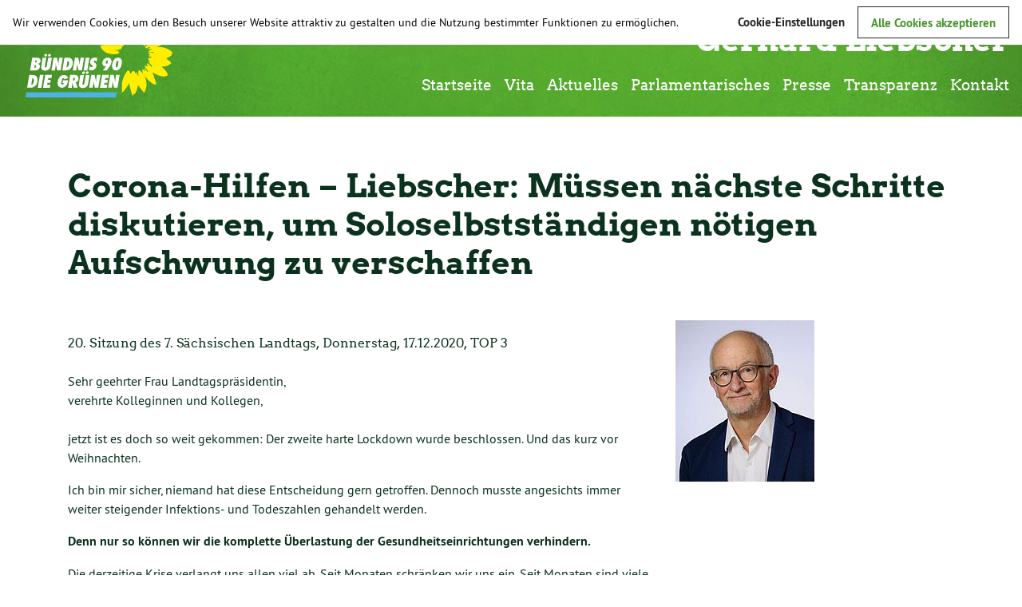

--- FILE ---
content_type: text/html; charset=utf-8
request_url: https://gerhard-liebscher.de/parlamentarisches/corona-hilfen-liebscher-mussen-nachste-schritte-diskutieren-um-soloselbststandigen-notigen-aufschwung-zu-verschaffen/
body_size: 4148
content:
<!DOCTYPE html><html lang=de><head><meta charset=UTF-8><meta http-equiv=X-UA-Compatible content="IE=edge"><meta name=viewport content="width=device-width,initial-scale=1.0,shrink-to-fit=no,maximum-scale=1.0,user-scalable=no"><title>Corona-Hilfen – Liebscher: Müssen nächste Schritte diskutieren, um Soloselbstständigen nötigen Aufschwung zu verschaffen | Gerhard Liebscher </title><link rel=stylesheet href=/site/assets/pwpc/pwpc-e7bf97c241d4c6367b744e1e04bf003c16d71c4d.css></head><body><header><nav class="navbar navbar-expand-md navbar-dark"><a href=/ class=" navbar-brand my-0 py-0"> <img src=/site/templates/img/Gruene_Logo.svg alt=Logo height=130 class="d-none d-md-inline-block align-bottom "> <img src=/site/templates/img/Gruene_Signet.svg alt=Logo height=75 class="d-none d-sm-inline-block d-md-none align-middle "> <img src=/site/templates/img/Gruene_Signet.svg alt=Logo height=50 class="d-inline-block d-sm-none align-middle "> <span class="d-none d-sm-inline-block d-md-none h3">Gerhard Liebscher</span> <span class="d-inline-block d-sm-none small serif">Gerhard Liebscher</span> </a><button type=button class="navbar-toggler border-0 p-0 p-sm-1" data-toggle=collapse data-target=#nav-main aria-controls=nav-main aria-expanded=false area-label="Navigation öffnen"><span class=navbar-toggler-icon></span></button><div class="collapse navbar-collapse align-items-end flex-column " id=nav-main><div class="nav nav-item d-none d-md-block mb-3 "><span class="text-white h1">Gerhard Liebscher</span></div><ul class="navbar-nav mt-md-auto mt-3 "><li class=nav-item><a href=/ class=nav-link>Startseite</a></li><li class=nav-item><a href=/vita/ class=nav-link>Vita</a></li><li class=nav-item><a href=/aktuelles class=nav-link>Aktuelles</a></li><li class=nav-item><a href=/parlamentarisches/ class=nav-link>Parlamentarisches</a></li><li class=nav-item><a href=/presse/ class=nav-link>Presse</a></li><li class=nav-item><a href=/transparenz/ class=nav-link>Transparenz</a></li><li class=nav-item><a href=/kontakt/ class=nav-link>Kontakt</a></li></ul></div></nav></header><main class=bg-white><div class=container><h1 class=mb-5>Corona-Hilfen – Liebscher: Müssen nächste Schritte diskutieren, um Soloselbstständigen nötigen Aufschwung zu verschaffen</h1><div class=row><div class=col-md-8><p class="card-text font-weight-bold"></p><p><em>20. Sitzung des 7. Sächsischen Landtags, Donnerstag, 17.12.2020, TOP 3</em><br><br>Sehr geehrter Frau Landtagspräsidentin,<br>verehrte Kolleginnen und Kollegen,<br><br>jetzt ist es doch so weit gekommen: Der zweite harte Lockdown wurde beschlossen. Und das kurz vor Weihnachten.</p><p>Ich bin mir sicher, niemand hat diese Entscheidung gern getroffen. Dennoch musste angesichts immer weiter steigender Infektions- und Todeszahlen gehandelt werden.</p><p><strong>Denn nur so können wir die komplette Überlastung der Gesundheitseinrichtungen verhindern.</strong></p><p>Die derzeitige Krise verlangt uns allen viel ab. Seit Monaten schränken wir uns ein. Seit Monaten sind viele Bereiche unseres Lebens geprägt von Veränderung und Verzicht. Verzicht auf Kontakte, Reisen, kulturelle Veranstaltungen und vieles mehr.</p><p>Aber ganz ehrlich: Ich verzichte gern, wenn es hilft, Leben zu retten und schneller aus dieser Pandemie herauszukommen. Wir alle wollen schließlich wieder zur Normalität zurückkehren.</p><p>Wenn ich mir allerdings anschaue, <strong>wie die AfD diese Pandemie ganz gezielt verharmlost </strong>und sich auf Demos herumtreibt, auf denen bewusst gegen die Maskenpflicht verstoßen wird, rückt diese Normalität wieder ein Stück weiter in die Ferne. Es ist sogar schon so weit gekommen, dass das Institut für Demokratie und Zivilgesellschaft in Jena einen Zusammenhang zwischen sächsischen Corona-Hot-Spots und AfD-Wahlhochburgen vermutet. Ein bestätigter Kausalzusammenhang würde wohl niemanden wundern.</p><p>Denn Sie sind es doch, die gezielt Fakten verdrehen und durch ihre rechtspopulistischen Äußerungen die Bekämpfung der Pandemie gefährden!<br><br>Es erstaunt mich, dass Sie plötzlich die Soloselbständigen für sich entdeckt haben, wo Sie sich <strong>in der Vergangenheit doch so negativ über die Kulturschaffenden geäußert haben.</strong> Sie legen hier eine Doppelmoral an den Tag die ihres Gleichen sucht! Denn indem Sie und ihre Wählerschaft immer wieder gegen die Maßnahmen verstoßen und Stimmung gegen jene machen, die sich daran halten, <strong>ziehen sie die Pandemie in die Länge</strong> und verhindern, dass die Soloselbstständigen und Kleinunternehmer*innen wieder ihren Tätigkeiten nachgehen können!</p><p>So unüberlegt wie ihr Handeln während der Pandemie ist auch ihr Antrag. Denn es gibt bereits Geldleistungen für diese Gruppe – auch außerhalb des Sozialleistungssystems. Da Sie das aber scheinbar wieder einmal bewusst ausgeblendet haben, helfe ich Ihnen gerne bei der Wahrheitsfindung:<br><strong>Mit der Novemberhilfe werden Zuschüsse von 75 Prozent des durchschnittlichen wöchentlichen Umsatzes zum Vergleichszeitraum November 2019 gezahlt.</strong> Sie wird nicht auf Leistungen der Grundsicherung angerechnet und hilft auch denen, die mittelbar für ein Unternehmen arbeiten, das von den Schließungen betroffen ist, wie beispielsweise Tontechniker*innen oder Bühnenbauer*innen.</p><p>Die bisherige Überbrückungshilfe auf Grundlage nicht zurückzahlbarer Zuschüsse wird über das Jahresende hinaus verlängert. Die Überbrückungshilfe III gilt von Januar bis Juni 2021 – dazu zählt auch die „Neustarthilfe für Soloselbständige“. Die bisherige Erstattung der Fixkosten wird um eine einmalige Betriebskostenpauschale von maximal 5.000 Euro ergänzt. <strong>Diese hilft insbesondere Künstler*innen und Kulturschaffenden</strong>, die im Rahmen der Überbrückungshilfe III sonst keine Fixkosten geltend machen können, aber dennoch hohe Umsatzeinbrüche hinnehmen mussten. Und auch den Unternehmen wird geholfen, indem monatlich anstelle von bisher 50.000 Euro nun maximal 200.000 Euro Überbrückungshilfe und bis zu 10.000 Euro als einmaliger Zuschuss möglich sind.<br><br>Was wir nicht zulassen dürfen, ist ein Durcheinander zwischen den verschiedenen Zuschüssen und Überbrückungsgeldern, was dazu führen würde, dass diese seltener beantragt werden. <strong>Wir BÜNDNISGRÜNEN wollen das Geld schließlich nicht nur ins Schaufenster stellen, sondern es an die verteilen, die es nötig haben.</strong> Vieles haben wir schon geschafft.<br><br>Denn Ende November wurden in Sachsen bereits über 7.000 Anträge auf Novemberhilfe gestellt und 14 Millionen Euro wurden als Abschläge ausgezahlt. Ja, es gab beim Bund Verzögerungen, aber durch die Verständigung auf Abschlagszahlen konnte auch im November schon Geld ausgezahlt werden. Auch innerhalb meines Bekanntenkreises wurde mir zugetragen, dass die Hilfe für Soloselbstständige ausgezahlt wurde.</p><p><strong>Es muss jetzt eine politische Debatte folgen.</strong> Diese darf nicht nur innerhalb der Regierung geführt werden. Vor allem wir Abgeordneten sollten die Zeit nutzen, <strong>um gemeinsam die gegenwärtige Situation und die nächsten Schritte zu diskutieren. </strong>Denn es gibt eine Zeit nach dem Lockdown! Theater werden wieder öffnen und auch Veranstaltungen vor großem Publikum werden wieder möglich gemacht. Genau dann müssen wir in Sachsen gut aufgestellt sein, <strong>um unseren Soloselbstständigen den nötigen Aufschwung zu verschaffen.</strong></p><p>Was Sie von der AfD fordern, ist allerdings entweder schon längst umgesetzt oder überflüssig. Deshalb lehnen wir Ihren Antrag ganz klar ab!</p><p>Es heißt jetzt nach vorn schauen. Nicht den Mut verlieren. Wir werden diese Pandemie gemeinsam meistern – und ich werde in der ersten Reihe stehen, um auch die Soloselbstständigen dabei zu unterstützen.</p><p>Wir sollten auf das Beste hoffen und auf das Schlimmste vorbereitet sein.</p><p>Vielen Dank.</p><p class="small muted mb-5">Arbeit &amp; Wirtschaft | | 17.12.2020</p><div class=row></div></div><div class="col-md-4 px-3"><figure class=figure><img src=/site/assets/files/1177/csm_gl_490b38ed00.jpg class="figure-img img-fluid z-depth-1" alt=""><figcaption class=figure-caption></figcaption></figure><h5 class=""></h5></div></div></div><div class=container><a href=javascript:history.back() class="btn btn-outline-dark " role=button>Zurück</a></div></main><footer class=container-fluid><div class=container><div class=row><div class="col-md-8 pb-4 "><span class="lead mr-auto align-middle">Gerhard Liebscher, Abgeordneter im Sächsischen Landtag</span></div><div class="col-md-4 pb-4 text-md-right"><a href=https://www.facebook.com/gerhard.liebscher.372 target=_blank class=social-icons><i class="fa fa-facebook-official fa-3x mr-md-2" aria-hidden=true></i></a></div><div class="col-md-6 pb-2 pb-md-0 "><span class=" mr-auto align-middle">Gerhard Liebscher, Abgeordneter im Sächsischen Landtag</span></div><div class="col-md-6 text-md-right"><a href=/impressum/ class=" mr-md-2">Impressum</a> <a href=/datenschutzerklarung/ class=" mr-md-2">Datenschutz</a> <a href=/kontakt/ class=>Kontakt</a></div></div></div></footer><button onclick=topFunction() id=gl-top-bottom title="Klicken, um zum Anfang der Seite zu gelangen"><img src=/site/templates/img/arrow-up.svg alt=Seitenanfang></button><script src=/site/assets/pwpc/pwpc-9eb540c10672657cfdf436d9f7e2edbfbaf72dce.js></script></body></html>

--- FILE ---
content_type: image/svg+xml
request_url: https://gerhard-liebscher.de/site/templates/img/Gruene_Signet.svg
body_size: 2289
content:
<?xml version="1.0" encoding="utf-8"?>
<!-- Generator: Adobe Illustrator 24.1.0, SVG Export Plug-In . SVG Version: 6.00 Build 0)  -->
<svg version="1.1" id="Ebene_1" xmlns="http://www.w3.org/2000/svg" xmlns:xlink="http://www.w3.org/1999/xlink" x="0px" y="0px"
	 viewBox="0 0 512 516" style="enable-background:new 0 0 512 516;" xml:space="preserve">
<style type="text/css">
	.st0{clip-path:url(#SVGID_2_);fill:#FFEE00;}
</style>
<g>
	<defs>
		<rect id="SVGID_1_" x="0.1" y="0.7" width="511.6" height="515.2"/>
	</defs>
	<clipPath id="SVGID_2_">
		<use xlink:href="#SVGID_1_"  style="overflow:visible;"/>
	</clipPath>
	<path class="st0" d="M365.7,225.1c-7,1.1-24.9,1.6-8.4,15.7c0,0,3,0.2-5.1,5c-8.1,4.8,18.1,7.7,21.3,11.1
		c3.1,3.5-26.1-0.3-25.5,8.5c0.6,8.8-5,3.2,14.4,23.9c0,0-11.6-2.7-13-1.1c-1.4,1.7,25.5,23.9,25.3,30.2c0,0-5.5,3.8-7.8,0.5
		c-2.3-3.3-18.6-21.3-21.2-21.8c-2-0.4-5.8,0.5-7.5,4c0,0,7.1,16.5,4.9,17c-2.2,0.5-13.3-7.3-13.3-7.3s-7.3,3.2-4.9,9.8
		c2.4,6.6,22.1,29,21,30.4c0,0-1.7,3.7-4.2,3.4c-2.5-0.3-16.2-25-19.6-26c-3.4-0.9,3.9,23.1,3.9,23.1s-12.3-13-15.6-15.7
		c-3.3-2.7-3.8,2.9-3.8,2.9l3.6,27.5c0,0-38.5-57.3-29,11c0,0-0.9,3.9-2.2,3.7c-1.3-0.1-9.5-22.6-8.5-28.8c1-6.2-6.7,17-6.7,17
		s-12.1-47.9-37,1.2c0,0-1.7-18.5-5.6-21.7c-3.8-3.2-7-4.9-8-4.3c-0.9,0.6-9.8,9-13.2,9.8c-3.4,0.8,2.8-11.1-2.4-14.4
		c0,0,0.5-3.3-2.5-8.1c-3-4.8-5.9-3-23.1,15.6c0,0,7.2-17.6,7.1-23.7c0-6.1-6.7-7.5-6.7-7.5s-12.5,9.5-16.2,8.3
		c-3.7-1.2,6-12.8,6.2-16.1c0.1-1-1.4-0.6-1.4-0.6s-1.5-1.1-14.1,6.3l-20.4,13c-1.5-0.9-3.5-0.7-2.9-5.6
		c0.2-1.4,38.1-19.2,36.4-21.1c-1.7-1.9-14.4-5-14.4-5s7.9-9.6,5.6-10.6c-2.4-1-19.7-2.5-19.7-2.5s-3-4.8-2.4-3.8
		c0.6,0.9,16.9-2.6,16.9-2.6l-10.9-8.6c0,0,27.6-4.9,3.2-19.5c-9-5.4-18.4-9.1-28.6-11c26,1.3,43.2-5.3,40.3-14.8
		c0,0-0.8-3.5-26.7-12.9c0,0,0.7-3.1,2.4-3.5c1.7-0.4,28.7,9.4,26.8,7.9c-1.9-1.6-11.8-12.6-10-12.5c1.8,0.1,14.4,5.4,18.6,1.5
		c4-3.8,6.5-10.7,9.2-12.2c2.6-1.5-7-10.5,5.7-6.3c0,0,8.7-4.9,1.8-12.8c-6.8-8-28.4-33.5,6.8-2.7c8.4,7.4,29.5-15.1,27.8-27.4
		c0,0,8.4,8.5,10.2,9.4c1.8,0.9,13.6,2.3,16.3-1.8c1.2-1.9-4.3-19.3-0.8-27c0,0,1.5-0.1,2.9,1.5c1.4,1.6,1.6,19.8,8,23.3
		c0,0,7.2-4.2,8.4-7.4c1.2-3.1-2,19.6,19.6,9.8c0,0,10.5-9.3,13.5-9.6c3-0.3-2.3,11.1,0.4,15.1c2.7,4.1,11.5,6.8,14.3,1.7
		c2.8-5.1,16.3-15.2,17.3-14.8c1,0.4-6.8,21.5-7.8,23.5c-1.3,3-2.2,7.5-2.2,7.5s1,5.9,8.4,7.5c0,0,13.9-8.1,28.3-18.6
		c-1.5,1.8-3,3.7-4.6,5.7c0,0-18.7,19.2-18.7,22c0,2.8,6.4,9,11.6,5.5c5.2-3.5,17.9-8.7,19-7.8c1.1,0.9,3.1,3.5,0.5,5
		c-2.6,1.5-17.3,9.2-17.3,9.2s16.8,1.1,37.3-3c-22.2,9-29.9,22.8-29.7,24.1c0.7,4.4,35.2-4.5,36.2-2.4
		C388.6,230.9,372.6,223.9,365.7,225.1 M511.6,226c-0.2-1.3-3.6-2.5-5.8-4.4c-7.6-6.4-34.9-33.2-88.6-31.5c-6.8,0.2-13,0.9-18.6,1.8
		c11.4-3.7,17.3-5.9,20.8-7.3c4.2-1.7,31.5-11,46.3-59.2c1.3-4.1,4.8-14,3.9-14.8c-1.1-0.9-10.3,0.7-19.6,6.4
		c-9.3,5.7-40.7,10.6-44.4,11.2c-2.2,0.4-11.4-1-25.2,6.2c15.5-15.9,32-38.6,36.4-70.3c2.1-15.2,1.2-21.5,0.6-21.4
		c-0.9,0.1-1.4,0.1-2.6,0.4c-3.5,1-7,3.9-18.4,11.6c-11.4,7.6-23.5,16.1-23.5,16.1s4.1-41.5,2.9-42.5c-1.3-0.9-24.8-0.7-61,39.6
		c0,0,4.1-34.5-2.7-47.5c0,0-1.9-9.4-3.4-14.3c-0.7-2.5-2.7-5.1-3-4.8c-0.4,0.3-3.6,0.8-8.7,6.7c-8,9.1-45.1,20.3-51.2,68.3
		C241.2,56.9,231.3,31,207,17.9C193.2,4.4,187.1,0.4,186.4,0.7c-0.6,0.3-0.4,6.3-2.4,19.8c-2.3,15.1-4.5,19.9-4.5,19.9
		S154,18,153.4,17.3c-1.2-1.2-16.7,48.1-12.2,72.7c0,0-8.1-6.3-22.8-13.8c-16.7-8.6-44.7-10.1-44.5-8.7c0.3,2.2,23.7,47.8,33.5,63.8
		c0,0-62.9-10.8-61.8-6.9c0.4,1.3,1.9,3.8,4.4,14.3c0,0-24.7-0.5-24.4,1.5c0.4,2.3,18.7,32.6,20.1,34.3c0,0-19.1,3.7-23.1,3.9
		c-2.7,0.2,12.8,42.9,55.2,53.6c6.4,1.6,12.6,2.8,18.5,3.6c-13.9-0.3-29.3,2.6-47,9.2c0,0-10.2,4-15.7,8.3
		c-5.4,4.3-32.4,8.8-33.7,12.8c0.6,2.9,32.9,25,32.9,25s-18.9,9.2-20.2,11c-0.9,1.2-1.6,2.3-1.4,2.6c0.2,0.3,1.5,1.8,4.8,3.9
		c7.6,4.7,74.9,11.7,79,10.1c4.1-1.6-36.6,44.1-37.2,67.2c0,0,6.7,0.5,10.4,0.8c2.9,0.2-12.3,28.8-9.5,28.7
		c18.3-0.8,48.6-18.5,54.3-22.5c5.7-4.1,13.5-10.1,15.5-12.1c2.1-2-13.3,25.5-7,49.7c0,0,2,18.8,2.1,22.5c0.1,3.8,5.4,3.8,5.4,6.3
		c-0.1,3.1,14.8-11.7,21.9-17.5c7-5.7,16.6-16.7,21.3-24c4.6-7.2,0.5,56.8-1.4,69.1c-0.6,4,0.3,4.4,0.9,5.7c0.2,0.4,6.8-5,8.9-6.4
		c3.1-2.1,35.2-45.2,37.2-56c0,0,17.1,75.2,22.9,83.3c1.3,1.7,2.3,3.7,3.2,2.3c1.7-2.7,4.3-9.7,6.2-10.3c2.5-0.7,9.7-1.7,13.5-12.4
		c3.8-10.7,10.7-21.2,13.9-49c0,0,36.4,46.4,41.1,50.7c1.9,1.7,11.8-14.7,16.1-41.2c4.4-26.4-5-62-11-63.2c0,0-2.5-3.9,4.4-1.4
		c3.9,1.4,19.1,27.7,54,47.7c5.9,3.4,18.4,3.4,18.5,3.2c2.8-7.8-24.6-79.6-24.6-79.6s0.7-0.8,6.2,1.4c5.5,2.3,57.9,36.1,89.6,20.3
		c6.4-3.2,6.8-3.9,6.8-3.9c3.6-15.6-24.3-45.2-41.5-58.6c0,0,45.1-1.8,52-13.8c0,0,8.3-3,12.6-8.9c0.7-1-4.9-11.3-11.4-15.9
		c-17-11.8-20.7-16.3-20.7-16.3s4.8-5.8,11.6-7.9c6.9-2.2,29.1-15.9,23.2-22.6C504.7,233.9,511.9,227.6,511.6,226"/>
</g>
</svg>
